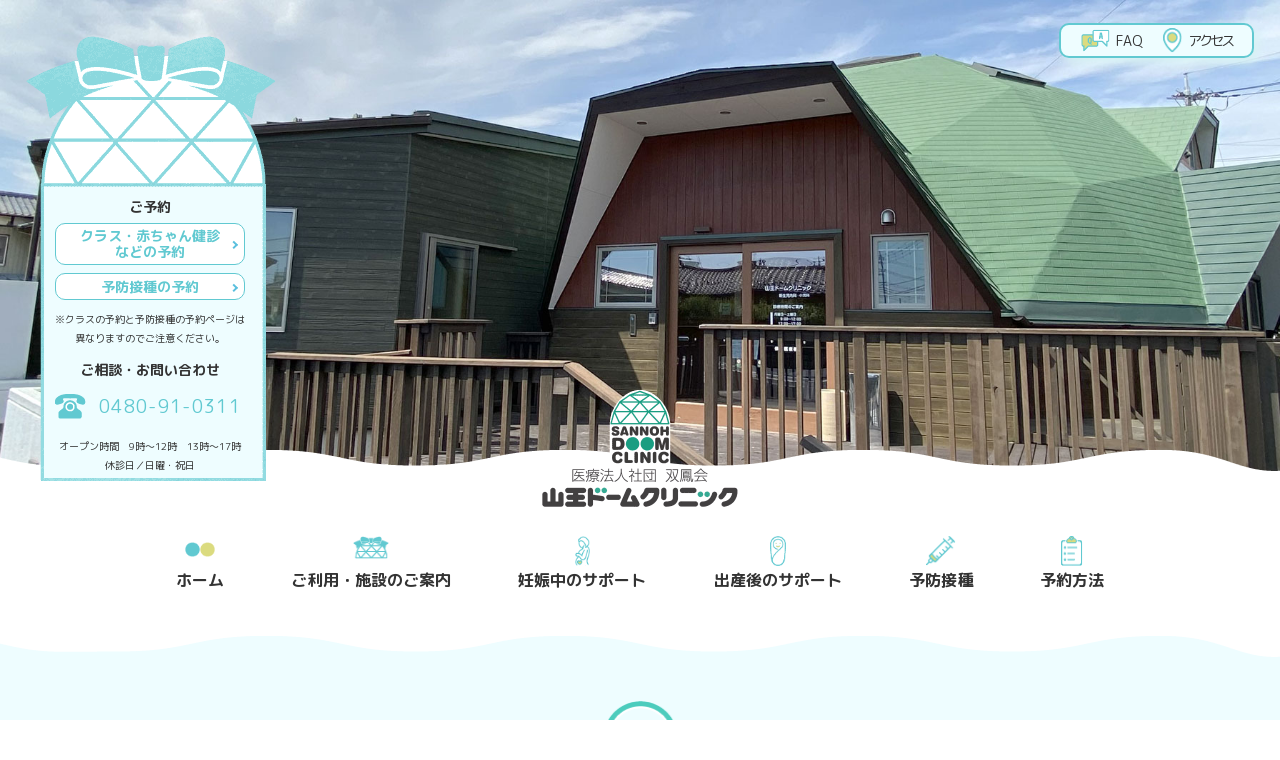

--- FILE ---
content_type: text/html; charset=UTF-8
request_url: https://sannoh.or.jp/dome/index.php
body_size: 4966
content:
<!DOCTYPE html>
<html lang="ja">

<head>
	<meta charset="UTF-8">
<meta name="viewport" content="width=device-width, initial-scale=1.0">
<meta http-equiv="X-UA-Compatible" content="ie=edge">
<title>山王ドームクリニック</title>
<meta name="description" content="山王クリニックの交差点向かいドーム型の建物で、「妊産婦さんとご家族をサポートする施設」です。院長は小児科の医師で、赤ちゃんの出産時から入院中の診察、健診、予防接種を継続して診察させていただきます。">
<meta property="og:title" content="山王ドームクリニック">
<meta property="og:description" content="山王クリニックの交差点向かいドーム型の建物で、「妊産婦さんとご家族をサポートする施設」です。院長は小児科の医師で、赤ちゃんの出産時から入院中の診察、健診、予防接種を継続して診察させていただきます。">
<meta property="og:type" content="website">
<meta property="og:site_name" content="医療法人双鳳会・山王ドームクリニック">
<meta property="og:image" content="https://www.sannoh.or.jp/dome/images/ogp.jpg">
<meta name="twitter:card" content="summary_large_image">
<link rel="shortcut icon" href="/dome/images/favicon.ico">

<link rel="stylesheet" href="/dome/css/common.css?20221115">
<link href="https://fonts.googleapis.com/css2?family=M+PLUS+Rounded+1c:wght@400;500;700&display=swap" rel="stylesheet">
<!-- <link href="https://fonts.googleapis.com/css?family=Noto+Sans+JP&display=swap" rel="stylesheet"> -->

<!-- Global site tag (gtag.js) - Google Analytics -->
<script async src="https://www.googletagmanager.com/gtag/js?id=UA-1025903-21"></script>
<script>
  window.dataLayer = window.dataLayer || [];
  function gtag(){dataLayer.push(arguments);}
  gtag('js', new Date());

  gtag('config', 'UA-1025903-21');
</script>
</head>


<body class="dome-home">
	<div class="d-container">
		<div class="d-header header-wrap">
			<header id="header" class="header">

				<div class="header-logo">
					<a href="/dome/index.php"><img src="/dome/images/logo_head.png" width="262" height="74" alt="山王ドームクリニック"></a>
				</div>

				<div class="hamburger-btn">
					<div id="hamburger" class="hamburger-line">
						<span></span>
						<span></span>
						<span>MENU</span>
					</div>
				</div>


				<nav class="nav u-nav">
					<ul>
						<li><a href="about.php#about-03">FAQ</a></li>
						<li><a href="access.php">アクセス</a></li>
					</ul>
				</nav>

				<div class="sp">
					<nav id="g-nav" class="nav g-nav">
						<ul>
							<li class="g-nav_home"><a href="/dome/index.php"><span>ホーム</span></a></li>
							<li class="g-nav_about"><a href="/dome/about.php"><span>ご利用・</span><span>施設のご案内</span></a></li>
							<li class="g-nav_pregnant"><a href="/dome/pregnant.php"><span>妊娠中の</span><span>サポート</span></a></li>
							<li class="g-nav_birth"><a href="/dome/birth.php"><span>出産後の</span><span>サポート</span></a></li>
							<li class="g-nav_vaccination"><a href="/dome/vaccination.php"><span>予防接種</span></a></li>
							<li class="g-nav_reservation"><a href="/dome/reservation.php">予約方法</a></li>
							<li class="g-nav_faq"><a href="/dome/about.php#about-03"><span>FAQ</span></a></li>
							<li class="g-nav_access"><a href="/dome/access.php"><span>アクセス</span></a></li>
							<li class="g-nav_policy"><a href="/dome/policy.php"><span>プライバシー</span><span>ポリシー</span></a></li>
							<li class="g-nav_sc"><a href="/" target="_blank">山王クリニック</a></li>
						</ul>
					</nav>
				</div>

			</header>
		</div>
		<div class="d-main-footer">
			<h1 id="main-logo" class="main-logo">
				<span class="logo-group">
					<img src="images/logo_secondary.png" width="196" height="117" alt="医療法人社団双鳳会山王ドームクリニック">
				</span>
			</h1>

			<div class="wave wave__header"><img src="images/wave_w.png" width="568" height="25" alt="*"></div>
			<div class="wavex2 wavex2__header"><img src="images/wave_w@2x.png" width="1136" height="50" alt="*"></div>

			<div class="info-panel">
				<div class="img-dome">

				</div>
				<section class="section">
					<h4 class="h4 info-panel__title">ご予約</h4>
					<p class="btn btn-large"><a href="https://yoyaku.atlink.jp/sannoh/" class="link" target="_blank">クラス・赤ちゃん健診<br>などの予約</a></p>
					<p class="btn btn-large"><a href="https://yoyaku.atlink.jp/sannoh-dome/" class="link" target="_blank">予防接種の予約</a></p>
					<p class="comment"><small>※クラスの予約と予防接種の予約ページは<br>異なりますのでご注意ください。</small></p>
				</section>
				<section class="section">
					<h4 class="h4 info-panel__title">ご相談・お問い合わせ</h4>
					<p class="tel tel-link">0480-91-0311</p>
					<p class="comment"><small>オープン時間　9時～12時　13時～17時<br>休診日／日曜・祝日</small></p>
				</section>
			</div>

			<div class="pc">

				<nav id="g-nav" class="nav g-nav">
					<ul>
						<li><a href="index.php">ホーム</a></li>
						<li><a href="about.php">ご利用・施設のご案内</a></li>
						<li><a href="pregnant.php">妊娠中のサポート</a></li>
						<li><a href="birth.php">出産後のサポート</a></li>
						<li><a href="vaccination.php">予防接種</a></li>
						<li><a href="reservation.php">予約方法</a></li>
					</ul>
				</nav>
			</div>

			<!-- main contents -->
			<main class="main">
				<div class="wave"><img src="images/wave_b.png" width="568" height="25" alt="*"></div>
				<div class="wavex2"><img src="images/wave_b@2x.png" width="1136" height="50" alt="*"></div>
				<section class="section main-section section-news">
					<h2 class="h2 first-title">News Topics</h2>
					<section class="news">
						<ol class="ol news-list">
							
							 														<li>
								<article>
									<time datetime="2026-01-10" class="time">2026/01/10</time>
									<h4 class="h4 news-title"><a href="https://www.sannoh.or.jp/news/dome/1145.php">おたふく風邪ワクチン予約中止のお知らせ</a></h4>
								</article>
							</li>
														<li>
								<article>
									<time datetime="2025-12-11" class="time">2025/12/11</time>
									<h4 class="h4 news-title"><a href="https://www.sannoh.or.jp/news/dome/1218.php">年末年始の休診のお知らせ</a></h4>
								</article>
							</li>
														<li>
								<article>
									<time datetime="2025-11-01" class="time">2025/11/01</time>
									<h4 class="h4 news-title"><a href="https://www.sannoh.or.jp/news/dome/1170.php">四種混合ワクチン追加接種について</a></h4>
								</article>
							</li>
														<li>
								<article>
									<time datetime="2025-08-20" class="time">2025/08/20</time>
									<h4 class="h4 news-title"><a href="https://www.sannoh.or.jp/news/dome/868.php">付添いについて</a></h4>
								</article>
							</li>
														<li>
								<article>
									<time datetime="2025-08-15" class="time">2025/08/15</time>
									<h4 class="h4 news-title"><a href="https://www.sannoh.or.jp/news/dome/1126.php">マスク着用のお願い</a></h4>
								</article>
							</li>
							 
						</ol>

						<div class="link-group">
							<p class="link-note">※当院の感染症対策に基づき、ホームページの掲載内容が変更になることがありますのでご了承ください。</p>
							<p class="btn btn-large"><a href="/news/cat/dome" class="link">News Topics 一覧</a></p>
						</div>
					</section>
				</section>
				<div class="wave"><img src="images/wave_w.png" width="568" height="25" alt="*"></div>
				<div class="wavex2"><img src="images/wave_w@2x.png" width="1136" height="50" alt="*"></div>
				<section class="main-section section-about">
					<div class="inner">
						<img src="images/icon_trees_01.png" width="84" height="99" alt="*" class="img-illust img-01">
						<img src="images/icon_birds_01.png" width="88" height="58" alt="*" class="img-illust img-02">
						<h2 class="h2 first-title">山王ドームクリニックのご案内</h2>
						<div class="section-text mb40">
							<p>当院は妊娠から育児までの母子のサポート施設で、経験豊かな、小児科医師・助産師・看護師・栄養士がチームとなって継続したケアを行っています。</p>
							<p>出産準備クラスの開催や、授乳・育児・乳房トラブルなどの相談をはじめ、感染症のお子さんと一緒にならない空間で、赤ちゃん健診や予防接種を行っています。</p>
							<div class="btn btn-large"><a href="about.php" class="link">詳しく見る</a></div>
							<div class="btn btn-large"><a href="vaccination.php" class="link">予防接種のご案内</a></div>
								<div class="btn btn-large"><a href="mynumber.php" class="link">マイナンバーカードの保険証利用について</a></div>
						</div>
						<div class="inner-narrow">
							<h2 class="h2 second-title">オープン時間</h2>
							<div class="panel">
								<img src="images/icon_bee.png" width="46" height="37" alt="*" class="img-illust img-10">
								<table class="table open-table">
									<thead>
										<tr>
											<th scope="col">オープン時間</th>
											<th scope="col">月</th>
											<th scope="col">火</th>
											<th scope="col">水</th>
											<th scope="col">木</th>
											<th scope="col">金</th>
											<th scope="col">土</th>
											<th scope="col">日祝</th>
										</tr>
									</thead>
									<tbody>
										<tr>
											<th scope="row">09:00 - 12:00</th>
											<td>●</td>
											<td>●</td>
											<td>●</td>
											<td>●</td>
											<td>●</td>
											<td>●</td>
											<td>休</td>
										</tr>
										<tr>
											<th scope="row">13:00 - 17:00</th>
											<td>●</td>
											<td>●</td>
											<td>●</td>
											<td>●</td>
											<td>●</td>
											<td>●</td>
											<td>休</td>
										</tr>
									</tbody>
								</table>
								<p class="align-r">来院でのご相談は電話でご予約ください。</p>
							</div>
						</div>
					</div>
				</section>
				<div class="wave"><img src="images/wave_b.png" width="568" height="25" alt="*"></div>
				<div class="wavex2"><img src="images/wave_b@2x.png" width="1136" height="50" alt="*"></div>
				<section class="main-section section-pregnant">
					<div class="inner">
						<img src="images/icon_flowers_01.png" width="76" height="98" alt="*" class="img-illust img-03">
						<img src="images/icon_tree_01.png" width="56" height="118" alt="*" class="img-illust img-04">

						<h2 class="h2 first-title">妊娠中のサポート<br><span>～出産準備クラス～</span></h2>
						<ul class="pregnant-list">
							<li><a href="pregnant.php#pregnant-class">妊娠クラス</a></li>
							<li><a href="pregnant.php#birth-class">出産クラス</a></li>
							<li><a href="pregnant.php#childcare-class">育児クラス</a></li>
							<!-- <li><a href="pregnant.php#breastfeeding-class">授乳クラス</a></li>
							<li><a href="pregnant.php#vaccination">予防接種クラス</a></li> -->
						</ul>

						<div class="link-group">
							<p class="link-note">お産を迎える心の準備を一緒にしていきましょう</p>
							<p class="btn btn-large"><a href="pregnant.php" class="link">詳しく見る</a></p>
						</div>
					</div>
				</section>
				<div class="wave"><img src="images/wave_w.png" width="568" height="25" alt="*"></div>
				<div class="wavex2"><img src="images/wave_w@2x.png" width="1136" height="50" alt="*"></div>
				<section class="main-section section-birth">
					<div class="inner">
						<img src="images/icon_tree_02.png" width="96" height="128" alt="*" class="img-illust img-05">
						<img src="images/icon_rabbit.png" width="100" height="126" alt="*" class="img-illust img-06">
						<h2 class="h2 first-title">出産後のサポート</h2>
						<ul class="birth-list">
							<li>
								<a href="birth.php#screening"><img src="images/icon_birth_02.png" alt="聴診器" width="152" height="152"></a>
								<h3 class="h3 birth-title">赤ちゃん健診</h3>
								<ul class="birth-sublist">
									<li>2週間健診</li>
									<li>1か月健診</li>
								</ul>
							</li>
							<li>
								<a href="birth.php#consult"><img src="images/icon_birth_03.png" width="153" height="152" alt="赤ちゃんとお母さん"></a>
								<h3 class="h3 birth-title">電話・来院相談</h3>
								<ul class="birth-sublist">
									<li>授乳相談</li>
									<li>育児相談</li>
									<li>おっぱいケア</li>
								</ul>
							</li>
							<li>
								<a href="birth.php#dome"><img src="images/icon_birth_04.png" alt="哺乳瓶" width="152" height="152"></a>
								<h3 class="h3 birth-title">ドーム広場</h3>
								<ul class="birth-sublist">
									<li>お子さんの計測</li>
									<li>育児相談</li>
									<li>離乳食相談</li>
									<li>お友達とのおしゃべり</li>
								</ul>
							</li>
						</ul>
						<div class="link-group">
							<p class="link-note">出産後のお母さんと赤ちゃんをサポートしています</p>
							<p class="btn btn-large"><a href="birth.php" class="link">詳しく見る</a></p>
						</div>
					</div>
				</section>
				<div class="wave"><img src="images/wave_b.png" width="568" height="25" alt="*"></div>
				<div class="wavex2"><img src="images/wave_b@2x.png" width="1136" height="50" alt="*"></div>
				<section class="main-section section-access">
					<img src="images/icon_owl.png" width="44" height="60" alt="*" class="img-illust img-09">
					<h2 class="h2 first-title">アクセス</h2>
					<div class="google-map">
						<iframe src="https://www.google.com/maps/embed?pb=!1m18!1m12!1m3!1d3226.844803184604!2d139.66823281526823!3d36.024083080115766!2m3!1f0!2f0!3f0!3m2!1i1024!2i768!4f13.1!3m3!1m2!1s0x6018c86d49f390e3%3A0xc24de6c40a62c4a9!2z44CSMzQ5LTAyMTQg5Z-8546J55yM55m95bKh5biC5a-65aGa77yZ77yX4oiS77yS!5e0!3m2!1sja!2sjp!4v1573394542069!5m2!1sja!2sjp" width="1000" height="600" frameborder="0" style="border:0;" allowfullscreen=""></iframe>
					</div>

					<div class="btn btn-large"><a href="access.php" class="link">詳しいアクセスはこちら</a></div>
					<address>
						<p>〒349-0214　埼玉県白岡市寺塚97-2</p>
						<p>TEL　0480-91-0311</p>
					</address>
					<p class="btn btn_sannoh"><a href="/" class="link" target="_blank">山王クリニックはこちら</a></p>
				</section>
				<!-- <div class="wave"><img src="images/wave_b.png" width="568" height="25" alt="*"></div>
				<div class="wavex2"><img src="images/wave_b@2x.png" width="1136" height="50" alt="*"></div> -->
			</main>

			  <footer class="footer">
		<div class="footer-nav">
			<ul class="footer-nav__inner">
				<li><a href="/dome/">ホーム</a></li>
				<li><a href="/dome/about.php">ご利用・施設のご案内</a></li>
				<li><a href="/dome/pregnant.php">妊娠中のサポート</a></li>
				<li><a href="/dome/birth.php">出産後のサポート</a></li>
				<li><a href="/dome/vaccination.php">予防接種</a></li>
				<li><a href="/dome/reservation.php">予約方法</a></li>
				<li><a href="/dome/about.php#about-03">FAQ</a></li>
				<li><a href="/dome/access.php">アクセス</a></li>
				<li><a href="/dome/news/index.php">お知らせ</a></li>
				<li><a href="/dome/policy.php">プライバシーポリシー</a></li>
				<!-- <li><a href="/" target="_blank">山王クリニック</a></li> -->
			</ul>
		</div>
		<div class="link-banner">
			<a href="/dome/"><img src="/dome/images/logo.png" width="262" height="74" alt="医療法人社団双鳳会　山王ドームクリニック"></a>
		</div>
		<div class="inner">
			<p class="copyright">
				@2019 SANNOH DOME CLINIC
			</p>
			<img src="/dome/images/icon_birds_03.png" width="96" height="36" alt="*" class="img-illust img-12">
			<img src="/dome/images/icon_trees_04.png" width="88" height="76" alt="*" class="img-illust img-13">
			<img src="/dome/images/icon_trees_05.png" width="88" height="76" alt="*" class="img-illust img-14">
		</div>
	</footer>
	<script src="https://code.jquery.com/jquery-3.4.1.min.js" integrity="sha256-CSXorXvZcTkaix6Yvo6HppcZGetbYMGWSFlBw8HfCJo=" crossorigin="anonymous"></script>
	<script src="/dome/js/jquery.bgswitcher.js"></script>
	<script src="/dome/js/script.js?20221111"></script>		</div>
		<div class="d-sp-quick-btn">
			<ul>
				<li><a href="/dome/" class="quick-home">HOME</a></li>
				<li><a href="tel:0480910311" class="quick-tel">電話</a></li>
				<li><a href="https://yoyaku.atlink.jp/sannoh/" class="quick-class" target="_blank"><span><small>クラス・健診</small><br>予約</span></a></li>
				<li><a href="https://yoyaku.atlink.jp/sannoh-dome/" class="quick-vac" target="_blank"><span><small>予防接種</small><br>予約</span></a></li>
			</ul>
		</div>
	</div>





</body>
</html>


--- FILE ---
content_type: text/css
request_url: https://sannoh.or.jp/dome/css/common.css?20221115
body_size: 12564
content:
@charset "UTF-8";
/* --------------------
	partials
-------------------- */
/*!
 * ress.css • v2.0.4
 * MIT License
 * github.com/filipelinhares/ress
 */
/* # =================================================================
   # Global selectors
   # ================================================================= */
html {
  -webkit-text-size-adjust: 100%; /* Prevent adjustments of font size after orientation changes in iOS */
  -moz-tab-size: 4;
  box-sizing: border-box;
  word-break: normal;
  tab-size: 4;
}
*,
::before,
::after {
  box-sizing: inherit;
  background-repeat: no-repeat; /* Set `background-repeat: no-repeat` to all elements and pseudo elements */
}
::before,
::after {
  text-decoration: inherit; /* Inherit text-decoration and vertical align to ::before and ::after pseudo elements */
  vertical-align: inherit;
}
* {
  margin: 0;
  padding: 0; /* Reset `padding` and `margin` of all elements */
}
/* # =================================================================
   # General elements
   # ================================================================= */
hr {
  height: 0; /* Add the correct box sizing in Firefox */
  overflow: visible; /* Show the overflow in Edge and IE */
}
details,
main {
  display: block; /* Render the `main` element consistently in IE. */
}
summary {
  display: list-item; /* Add the correct display in all browsers */
}
small {
  font-size: 80%; /* Set font-size to 80% in `small` elements */
}
[hidden] {
  display: none; /* Add the correct display in IE */
}
abbr[title] {
  border-bottom: none; /* Remove the bottom border in Chrome 57 */
  /* Add the correct text decoration in Chrome, Edge, IE, Opera, and Safari */
  text-decoration: underline;
  text-decoration: underline dotted;
}
a {
  background-color: transparent; /* Remove the gray background on active links in IE 10 */
}
a:active,
a:hover {
  outline-width: 0; /* Remove the outline when hovering in all browsers */
}
code,
kbd,
pre,
samp {
  font-family: monospace, monospace; /* Specify the font family of code elements */
}
pre {
  font-size: 1em; /* Correct the odd `em` font sizing in all browsers */
}
b,
strong {
  font-weight: bolder; /* Add the correct font weight in Chrome, Edge, and Safari */
}
/* https://gist.github.com/unruthless/413930 */
sub,
sup {
  position: relative;
  font-size: 75%;
  line-height: 0;
  vertical-align: baseline;
}
sub {
  bottom: -0.25em;
}
sup {
  top: -0.5em;
}
/* # =================================================================
   # Forms
   # ================================================================= */
input {
  border-radius: 0;
}
/* Replace pointer cursor in disabled elements */
[disabled] {
  cursor: default;
}
[type="number"]::-webkit-inner-spin-button,
[type="number"]::-webkit-outer-spin-button {
  height: auto; /* Correct the cursor style of increment and decrement buttons in Chrome */
}
[type="search"] {
  -webkit-appearance: textfield; /* Correct the odd appearance in Chrome and Safari */
  outline-offset: -2px; /* Correct the outline style in Safari */
}
[type="search"]::-webkit-search-decoration {
  -webkit-appearance: none; /* Remove the inner padding in Chrome and Safari on macOS */
}
textarea {
  overflow: auto; /* Internet Explorer 11+ */
  resize: vertical; /* Specify textarea resizability */
}
button,
input,
optgroup,
select,
textarea {
  font: inherit; /* Specify font inheritance of form elements */
}
optgroup {
  font-weight: bold; /* Restore the font weight unset by the previous rule */
}
button {
  overflow: visible; /* Address `overflow` set to `hidden` in IE 8/9/10/11 */
}
button,
select {
  text-transform: none; /* Firefox 40+, Internet Explorer 11- */
}
/* Apply cursor pointer to button elements */
button,
[type="button"],
[type="reset"],
[type="submit"],
[role="button"] {
  color: inherit;
  cursor: pointer;
}
/* Remove inner padding and border in Firefox 4+ */
button::-moz-focus-inner,
[type="button"]::-moz-focus-inner,
[type="reset"]::-moz-focus-inner,
[type="submit"]::-moz-focus-inner {
  padding: 0;
  border-style: none;
}
/* Replace focus style removed in the border reset above */
button:-moz-focusring,
[type="button"]::-moz-focus-inner,
[type="reset"]::-moz-focus-inner,
[type="submit"]::-moz-focus-inner {
  outline: 1px dotted ButtonText;
}
button,
html [type="button"], /* Prevent a WebKit bug where (2) destroys native `audio` and `video`controls in Android 4 */
[type="reset"],
[type="submit"] {
  -webkit-appearance: button; /* Correct the inability to style clickable types in iOS */
}
/* Remove the default button styling in all browsers */
button,
input,
select,
textarea {
  border-style: none;
  background-color: transparent;
}
/* Style select like a standard input */
select {
  -moz-appearance: none; /* Firefox 36+ */
  -webkit-appearance: none; /* Chrome 41+ */
}
select::-ms-expand {
  display: none; /* Internet Explorer 11+ */
}
select::-ms-value {
  color: currentColor; /* Internet Explorer 11+ */
}
legend {
  display: table; /* Correct the text wrapping in Edge and IE */
  max-width: 100%; /* Correct the text wrapping in Edge and IE */
  max-width: 100%; /* Correct the text wrapping in Edge 18- and IE */
  border: 0; /* Correct `color` not being inherited in IE 8/9/10/11 */
  color: inherit; /* Correct the color inheritance from `fieldset` elements in IE */
  white-space: normal; /* Correct the text wrapping in Edge and IE */
}
::-webkit-file-upload-button {
  /* Correct the inability to style clickable types in iOS and Safari */
  -webkit-appearance: button;
  color: inherit;
  font: inherit; /* Change font properties to `inherit` in Chrome and Safari */
}
/* # =================================================================
   # Specify media element style
   # ================================================================= */
img {
  border-style: none; /* Remove border when inside `a` element in IE 8/9/10 */
}
/* Add the correct vertical alignment in Chrome, Firefox, and Opera */
progress {
  vertical-align: baseline;
}
svg:not([fill]) {
  fill: currentColor;
}
/* # =================================================================
   # Accessibility
   # ================================================================= */
/* Hide content from screens but not screenreaders */
@media screen {
  [hidden~="screen"] {
    display: inherit;
  }
  [hidden~="screen"]:not(:active):not(:focus):not(:target) {
    clip: rect(0 0 0 0) !important;
    position: absolute !important;
  }
}
/* Specify the progress cursor of updating elements */
[aria-busy="true"] {
  cursor: progress;
}
/* Specify the pointer cursor of trigger elements */
[aria-controls] {
  cursor: pointer;
}
/* Specify the unstyled cursor of disabled, not-editable, or otherwise inoperable elements */
[aria-disabled] {
  cursor: default;
}
@font-face {
  src: local("YuGothic-Medium"), local("Yu Gothic Mediu    m"), local("YuGothic-Regul    r");
  font-family: "MyYuGothicM";
  font-weight: normal;
  /* Mediumがない場合 */
}
@font-face {
  src: local("YuGothic-Bold");
  font-family: "MyYuGothicM";
  font-weight: bold;
}
@font-face {
  src: local("YuMincho-Regular"), local("Yu Mincho Regul    ar"), local("YuMincho-Regul    r");
  font-family: "MyYuMinchoM";
  font-weight: normal;
  /* Mediumがない場合 */
}
@font-face {
  src: local("YuMincho-Demibold");
  font-family: "MyYuMinchoM";
  font-weight: bold;
}
/* @font-face {
  src: url("../fonts/dearjoe_6-webfont.woff2") format("woff2"), url("../fonts/dearjoe_6-webfont.woff") format("woff"), url("../fonts/dearjoe_6-webfont.ttf") format("truetype");
  font-family: 'joe';
} */
/*
    media queries
-------------------- */
/*
    font-size
-------------------- */
/*
    clearfix
-------------------- */
/*
    text-indent
-------------------- */
/*
    link-style
-------------------- */
/*
    link-color
-------------------- */
/*
    fontawesome
-------------------- */
/*
    box-shadow
-------------------- */
/*
    gradient
-------------------- */
/*
    center
-------------------- */
/* --------------------
	COLORS
-------------------- */
/* --------------------
	ress(reset.css)
-------------------- */
/* --------------------
	css
-------------------- */
/* --------------------
    BASE STYLES
-------------------- */
body {
  width: 100%;
  color: #333;
  /* font-family: Verdana, MyYuGothicM, YuGothic, -apple-system, BlinkMacSystemFont, "Noto Sans JP", "Hiragino Kaku Gothic ProN", Meiryo, sans-serif; */
  font-family: 'M PLUS Rounded 1c', sans-serif;
  font-size: 14px;
  font-size: 0.875rem;
  line-height: 1.5;
}
@media screen and (min-width: 768px) {
  body {
    font-size: 16px;
    font-size: 1rem;
  }
}
hr {
  display: block;
  height: 1px;
  margin: 1em 0;
  padding: 0;
  border: 0;
  border-top: 1px solid #333;
}
audio,
canvas,
iframe,
img,
svg,
video {
  vertical-align: middle;
}
fieldset {
  margin: 0;
  padding: 0;
  border: 0;
}
textarea {
  resize: vertical;
}
ruby rt {
  font-size: 65%;
}
::selection {
  background: #b3d4fc;
  text-shadow: none;
}
/* --------------------
    COMMON
-------------------- */
.h2 {
  font-size: 18px;
  font-size: 1.125rem;
}
@media screen and (min-width: 980px) {
  .h2 {
    font-size: 24px;
    font-size: 1.5rem;
  }
}
.h3 {
  font-size: 16px;
  font-size: 1rem;
}
@media screen and (min-width: 980px) {
  .h3 {
    font-size: 18px;
    font-size: 1.125rem;
  }
}
a {
  color: #333;
  text-decoration: none;
  transition: .5s ease-in-out;
}
a:hover, a:active, a:focus {
  color: #b0e4e8;
}
.ul {
  margin: 0 0 1em;
}
.ul li {
  padding: 0 0 0 1em;
  list-style: none;
  text-indent: -1em;
}
.ul li::before {
  content: "・";
}
.dl {
  margin: 0 0 1em;
}
.dl dt {
  font-weight: bold;
}
.dl dd {
  margin: 0 0 1em;
}
.dl a {
  color: #61c9d1;
  text-decoration: underline;
}
.link {
  color: #61c9d1;
}
.link-u {
  color: #61c9d1;
  text-decoration: underline;
}
.link-banner {
  max-width: 1000px;
  margin: 2em auto 1em;
  padding: 0 1%;
  text-align: center;
}
@media screen and (min-width: 768px) {
  /* .link-banner {
    text-align: right;
  } */
}
.tel {
  padding: 1em 0 1em 40px;
  background: url(../images/icon_tel.png) 0 center no-repeat;
  color: #61c9d1;
  font-size: 18px;
  font-size: 1.125rem;
  letter-spacing: 0.075em;
}
.tel a {
  color: inherit;
  font-size: inherit;
}
.attention {
  color: #cc0000;
}
.btn {
  display: block;
  position: relative;
  max-width: 250px;
  margin: 0.5em auto;
  text-align: center;
}
.btn a {
  display: block;
  position: relative;
  padding: 0.3em 1em;
  border: 1px solid #61c9d1;
  border-radius: 10px;
  background: #fff;
  font-size: 14px;
  font-size: 0.875rem;
  font-weight: bold;
  transition: 0.5s;
}
.btn a::before {
  position: absolute;
  top: 50%;
  right: 5px;
  width: 6px;
  height: 6px;
  transform: rotate(45deg) translate(-50%, 0);
  border: 0px;
  border-top: solid 2px #5bc0de;
  border-right: solid 2px #5bc0de;
  content: '';
}
.btn a:hover, .btn a:active, .btn a:focus {
  background-color: #eefdff;
}
@media screen and (min-width: 980px) {
  .btn {
    margin: 1em auto;
  }
}
.btn_blue a {
  background: #61c9d1;
  color: #fff;
  font-weight: normal;
}
.btn_blue a::before {
  border-color: #fff;
}
.btn_blue a:hover, .btn_blue a:active, .btn_blue a:focus {
  color: #61c9d1;
}
.btn_sannoh a {
  background-color: #f9ecf2;
  border: 1px solid #f4d0e0;
  /* background: #f4d0e0;
  border: 1px solid #f4d0e0; */
  color: #b0155b;
  font-weight: normal;
  padding: 0.5em 2em;
}
.btn_sannoh a::before {
  border-color: #b0155b;
}
.btn_sannoh a:hover, .btn_sannoh a:active, .btn_sannoh a:focus {
  /* background-color: #f9ecf2;
  border: 1px solid #f4d0e0; */  
  background: #f4d0e0;
  border: 1px solid #f4d0e0;
  color: #b0155b;
}
.btn-area {
  display: flex;
  flex-wrap: wrap;
  justify-content: center;
  margin: 2em 0;
}
@media screen and (min-width: 768px) {
  .btn-area {
    flex-wrap: nowrap;
  }
}
.btn-area .btn {
  margin: 0 1em 1em;
}
.img-center {
  display: block;
  margin: 0 auto 2em;
}
.img-right {
  width: 30%;
  height: auto;
  margin-bottom: 0.5em;
  margin-left: 5%;
  float: right;
}
.img-illust {
  z-index: 9999;
  position: absolute;
  height: auto;
}
.img-01 {
  bottom: -86px;
  left: 2%;
  width: 62px;
}
@media screen and (min-width: 768px) {
  .img-01 {
    left: 5%;
  }
}
@media screen and (min-width: 980px) {
  .img-01 {
    left: 0;
    width: auto;
  }
}
@media screen and (min-width: 1200px) {
  .img-01 {
    left: -20px;
  }
}
.img-02 {
  top: 10px;
  right: 2%;
  width: 62px;
}
@media screen and (min-width: 768px) {
  .img-02 {
    right: 5%;
  }
}
@media screen and (min-width: 980px) {
  .img-02 {
    top: 70px;
    right: 0;
    width: auto;
  }
}
@media screen and (min-width: 1200px) {
  .img-02 {
    right: -30px;
  }
}
.img-03 {
  top: 100px;
  right: 2%;
  width: 48px;
}
@media screen and (min-width: 768px) {
  .img-03 {
    top: 130px;
    right: 10%;
  }
}
@media screen and (min-width: 980px) {
  .img-03 {
    top: 100px;
    right: 0;
    width: auto;
  }
}
@media screen and (min-width: 1200px) {
  .img-03 {
    top: 150px;
    right: -60px;
  }
}
.img-04 {
  bottom: -50px;
  left: 2%;
  width: 32px;
}
@media screen and (min-width: 768px) {
  .img-04 {
    bottom: 0;
    left: 10%;
  }
}
@media screen and (min-width: 980px) {
  .img-04 {
    bottom: 0;
    left: 0;
    width: auto;
  }
}
@media screen and (min-width: 1200px) {
  .img-04 {
    bottom: 100px;
    left: -70px;
  }
}
.img-05 {
  bottom: 0;
  left: 2%;
  width: 48px;
}
@media screen and (min-width: 768px) {
  .img-05 {
    left: 5%;
  }
}
@media screen and (min-width: 980px) {
  .img-05 {
    left: 0;
    width: auto;
  }
}
@media screen and (min-width: 1200px) {
  .img-05 {
    left: -100px;
  }
}
.img-06 {
  top: 50px;
  right: 2%;
  width: 48px;
}
@media screen and (min-width: 768px) {
  .img-06 {
    right: 5%;
  }
}
@media screen and (min-width: 980px) {
  .img-06 {
    right: 0;
    width: auto;
  }
}
@media screen and (min-width: 1200px) {
  .img-06 {
    right: -70px;
  }
}
.img-07 {
  right: 2%;
  bottom: -10px;
  width: 42px;
}
@media screen and (min-width: 768px) {
  .img-07 {
    top: 73px;
    right: 5%;
    bottom: auto;
  }
}
@media screen and (min-width: 980px) {
  .img-07 {
    top: auto;
    right: 0;
    bottom: 0;
    width: auto;
  }
}
@media screen and (min-width: 1200px) {
  .img-07 {
    right: -120px;
  }
}
.panel {
  position: relative;
}
.img-08 {
  top: -30px;
  left: 0;
  width: 62px;
}
@media screen and (min-width: 768px) {
  .img-08 {
    left: 5%;
  }
}
@media screen and (min-width: 980px) {
  .img-08 {
    top: -40px;
    width: auto;
  }
}
.google-map {
  position: relative;
}
.img-09 {
  top: 100px;
  left: 2%;
  width: 32px;
}
@media screen and (min-width: 768px) {
  .img-09 {
    left: 5%;
  }
}
@media screen and (min-width: 980px) {
  .img-09 {
    width: auto;
  }
}
.img-10 {
  top: -20px;
  left: 2%;
  width: 32px;
}
@media screen and (min-width: 768px) {
  .img-10 {
    left: 0;
  }
}
@media screen and (min-width: 980px) {
  .img-10 {
    left: 0;
    width: auto;
  }
}
@media screen and (min-width: 1200px) {
  .img-10 {
    left: -20px;
  }
}
.img-11 {
  right: 0;
  bottom: -20px;
  width: 42px;
}
@media screen and (min-width: 768px) {
  .img-11 {
    right: 0;
    width: 43px;
  }
}
.img-12 {
  bottom: 10px;
  left: 2%;
  width: 48px;
}
@media screen and (min-width: 768px) {
  .img-12 {
    top: 0;
    bottom: auto;
    left: 5%;
  }
}
@media screen and (min-width: 980px) {
  .img-12 {
    left: 0;
    width: auto;
  }
}
.img-13 {
  right: 2%;
  bottom: 10px;
  width: 48px;
}
@media screen and (min-width: 768px) {
  .img-13 {
    right: 5%;
  }
}
@media screen and (min-width: 980px) {
  .img-13 {
    right: 0;
    bottom: 0;
    width: auto;
  }
}
@media screen and (min-width: 1200px) {
  .img-13 {
    right: -130px;
    bottom: 0;
  }
}
.img-14 {
  display: none;
  top: 0;
  left: 20%;
  width: 48px;
}
@media screen and (min-width: 768px) {
  .img-14 {
    display: block;
  }
}
@media screen and (min-width: 980px) {
  .img-14 {
    top: 0;
    left: 200px;
    width: auto;
  }
}
@media screen and (min-width: 980px) {
  .subpage .img-01 {
    bottom: -100px;
  }
}
@media screen and (min-width: 1200px) {
  .subpage .img-01 {
    left: -80px;
  }
}
.subpage .img-02 {
  top: -30px;
}
@media screen and (min-width: 768px) {
  .subpage .img-02 {
    top: 30px;
  }
}
@media screen and (min-width: 1200px) {
  .subpage .img-02 {
    right: -50px;
  }
}
.subpage .img-03 {
  top: 50px;
}
@media screen and (min-width: 768px) {
  .subpage .img-03 {
    top: 0;
    right: -2%;
  }
}
@media screen and (min-width: 980px) {
  .subpage .img-03 {
    top: 50px;
    right: -100px;
  }
}
.subpage .img-04 {
  bottom: -80px;
}
@media screen and (min-width: 768px) {
  .subpage .img-04 {
    left: -2%;
  }
}
@media screen and (min-width: 980px) {
  .subpage .img-04 {
    top: auto;
    bottom: 0;
    left: -120px;
  }
}
.subpage .img-05 {
  bottom: -70px;
  left: 0;
}
@media screen and (min-width: 768px) {
  .subpage .img-05 {
    top: auto;
    bottom: -50;
  }
}
@media screen and (min-width: 980px) {
  .subpage .img-05 {
    top: auto;
    bottom: 50px;
    left: -120px;
  }
}
.subpage .img-06 {
  top: -20px;
  right: 0;
}
@media screen and (min-width: 768px) {
  .subpage .img-06 {
    top: 0;
    top: auto;
  }
}
@media screen and (min-width: 980px) {
  .subpage .img-06 {
    top: 50px;
    top: auto;
    right: 0;
  }
}
.subpage .img-07 {
  bottom: -70px;
}
@media screen and (min-width: 768px) {
  .subpage .img-07 {
    top: auto;
    bottom: -70px;
  }
}
.pc {
  display: none;
}
@media screen and (min-width: 768px) {
  .pc {
    display: block;
  }
}
.sp {
  display: block;
}
@media screen and (min-width: 768px) {
  .sp {
    display: none;
  }
}
/* --------------------
    HEADER
-------------------- */
.header-wrap {
  position: relative;
}
.header {
  z-index: 999999;
  position: fixed;
  width: 100%;
  height: 60px;
  padding: 5px 0;
  background: #fff;
}
@media screen and (min-width: 768px) {
  .header {
    position: static;
    width: auto;
    height: 0;
    padding: 0;
  }
}
@media screen and (min-width: 768px) {
  .subpage .header {
    height: auto;
  }
}
.header-logo img:nth-child(1) {
  width: auto;
  height: 46px;
  margin: 2px 0 2px 1%;
}
@media screen and (min-width: 768px) {
  .header-logo {
    display: none;
  }
}
.hamburger-btn {
  position: absolute;
  top: 5px;
  right: 5px;
  width: 50px;
  height: 50px;
  padding: 3px 10px;
  background: #61c9d1;
}
@media screen and (min-width: 768px) {
  .hamburger-btn {
    display: none;
  }
}
.hamburger-line {
  position: relative;
  width: 30px;
  height: 30px;
  transform: rotate(0deg);
  cursor: pointer;
  transition: .5s ease-in-out;
}
.hamburger-line span {
  display: block;
  position: absolute;
  left: 0;
  width: 100%;
  height: 3px;
  margin: 3px auto;
  transform: rotate(0deg);
  border-radius: 1px;
  background: #fff;
  opacity: 1;
  transition: .25s ease-in-out;
}
.hamburger-line span:nth-child(1) {
  top: 5px;
}
.hamburger-line span:nth-child(2) {
  top: 15px;
}
/* .hamburger-line span:nth-child(3) {
  top: 10px;
}
.hamburger-line span:nth-child(4) {
  top: 20px;
} */
.hamburger-line span:nth-child(3) {
  bottom: 0;
  left: 0;
  height: 0;
  margin: 0;
  color: #fff;
  font-size: 10px;
  font-size: 0.625rem;
  text-align: center;
}
/* .hamburger-line.open span:nth-child(1) {
  top: 18px;
  left: 50%;
  width: 0%;
} */
.hamburger-line.open span:nth-child(1) {
  top: 10px;
  transform: rotate(45deg);
}
.hamburger-line.open span:nth-child(2) {
  top: 10px;
  transform: rotate(-45deg);
}
/* .hamburger-line.open span:nth-child(4) {
  top: 18px;
  left: 50%;
  width: 0%;
} */
.main-logo {
  position: relative;
  width: 100%;
  /* height: calc(30vh - 60px); */
  height: 50vw;
  /* margin: 0 0 10vw; */
  background-color: #fff;
  background-size: cover;
}
.main-logo .logo-group {
  display: block;
  position: absolute;
  top: 32vw;
  left: 50%;
  width: 40vw;
  transform: translate(-50%, 0);
}
.dome-home .main-logo .logo-group {
  display: none;
}
.main-logo .logo-group a {
  display: inline-block;
}
.main-logo .logo-group img {
  display: block;
  max-width: 100%;
  height: auto;
  margin: 0 auto 5px;
}
@media screen and (min-width: 568px) {
  .main-logo .logo-group {
    top: 37vw;
  }
}
@media screen and (min-width: 768px) {
  .main-logo {
    margin: 0;
    padding: 0;
  }
  .main-logo .logo-group {
    top: 73%;
  }
  .dome-home .main-logo .logo-group {
    display: block;
    z-index: 2;
  }
}
@media screen and (min-width: 980px) {
  .main-logo {
    height: 500px;
    /* height: 450px; */
    margin-bottom: 0;
  }
  .main-logo .logo-group {
    top: 78%;
  }
}
.subpage .main-logo {
  display: none;
  height: auto;
  padding-top: 50px;
  background: none;
}
.subpage .main-logo .logo-group {
  margin: 0 auto;
  padding: 0;
}
@media screen and (min-width: 768px) {
  .subpage .main-logo {
    display: block;
    margin: 0 auto;
    padding-top: 30px;
    text-align: center;
  }
  .subpage .main-logo .logo-group {
    position: static;
    top: auto;
    left: auto;
    transform: translate(0, 0);
  }
}
.subpage .sub-title {
  display: flex;
  align-items: center;
  width: 100%;
  /* height: 30vh; */
  height: calc(30vh - 60px);
  background-color: #fff;
  background-image: url(../images/wave_w_top.png), url(../images/wave_w_upside@2x.png), url(../images/kv_02.jpg);
  background-position: center bottom, center 0, center center;
  background-repeat: no-repeat, no-repeat;
  background-size: 100%, 100%, cover;
  font-size: 20px;
  font-size: 1.25rem;
  text-align: center;
}
@media screen and (min-width: 768px) {
  .subpage .sub-title {
    background-position: center bottom -1px, center 0;
  }
}
.subpage .sub-title__about {
  background-image: url(../images/wave_w_top.png), url(../images/wave_w_upside@2x.png), url(../images/kv_about.jpg);
}
.subpage .sub-title__pregnant {
  background-image: url(../images/wave_w_top.png), url(../images/wave_w_upside@2x.png), url(../images/kv_pregnant.jpg);
}
.subpage .sub-title__birth {
  background-image: url(../images/wave_w_top.png), url(../images/wave_w_upside@2x.png), url(../images/kv_birth.jpg);
}
.subpage .sub-title__vaccination {
  background-image: url(../images/wave_w_top.png), url(../images/wave_w_upside@2x.png), url(../images/kv_vaccination.jpg);
}
.subpage .sub-title__reservation {
  background-image: url(../images/wave_w_top.png), url(../images/wave_w_upside@2x.png), url(../images/kv_reservation.jpg);
}
.subpage .sub-title__access {
  background-image: url(../images/wave_w_top.png), url(../images/wave_w_upside@2x.png), url(../images/kv_access_2022.jpg);
}
.subpage .sub-title__news {
  background-image: url(../images/wave_w_top.png), url(../images/wave_w_upside@2x.png), url(../images/kv_news.jpg);
}
.subpage .sub-title span {
  display: block;
  margin: 0 auto;
  padding: 5px;
  background: rgba(0, 0, 0, 0.3);
  color: #fff;
  line-height: 1;
}
@media (orientation: landscape) {
  .subpage .sub-title {
    height: 30vw;
  }
}
.info-panel {
  display: none;
}
@media screen and (min-width: 768px) {
  .info-panel {
    display: block;
    z-index: 9;
    position: absolute;
    top: 3vh;
    left: 2%;
    width: 249px;
    height: 298px;
    padding: 1em 5px;
    border: 2px solid #61c9d1;
    border-radius: 10px;
    background: #eefdff;
    line-height: 1.2;
    text-align: center;
  }
  .info-panel .h4 {
    font-size: 14px;
    font-size: 0.875rem;
  }
  .info-panel small {
    font-size: 10px;
    font-size: 0.625rem;
  }
  .info-panel .btn {
    max-width: 190px;
    margin: 0.5em auto;
    padding: 0;
  }
  .info-panel .section {
    margin: 0 0 1em;
  }
  .info-panel .tel {
    max-width: 190px;
    margin: 0 auto;
  }
}
@media screen and (min-width: 980px) {
  .info-panel {
    height: 445px;
    border: none;
    background-color: transparent;
    background-image: url(../images/bg_ribbon_dome.png), url(../images/bg_ribbon_dome_lower.png);
    background-position: center top, center 147px;
    background-repeat: no-repeat;
    top: 5vh;
  }
  .info-panel .img-dome {
    height: 147px;
  }
}
/* --------------------
    NAVIGATION
-------------------- */
.g-nav {
  display: none;
  z-index: 999999999;
  position: absolute;
  top: 60px;
  width: 100%;
  background: #eefdff;
}
.g-nav li {
  border-bottom: 1px solid #61c9d1;
}
.g-nav li a {
  display: block;
  padding: 16px 0 16px 70px;
  /* padding: 20px 0 20px 70px; */
  font-weight: bold;
}
.g-nav .g-nav_home a {
  background-image: url(../images/icon_home_s.png);
  background-position: 14px center;
  background-size: 30px auto;
}
.g-nav .g-nav_about a {
  background-image: url(../images/icon_dome_s.png);
  background-position: 11px center;
  background-size: 36px auto;
}
.g-nav .g-nav_pregnant a {
  background-image: url(../images/icon_pregnant_s.png);
  background-position: 19px center;
  background-size: auto 30px;
}
.g-nav .g-nav_birth a {
  background-image: url(../images/icon_baby_s.png);
  background-position: 20px center;
  background-size: auto 30px;
}
.g-nav .g-nav_vaccination a {
  background-image: url(../images/icon_vaccination_s.png);
  background-position: 15px center;
  background-size: auto 30px;
}
.g-nav .g-nav_reservation a {
  background-image: url(../images/icon_reservation_s.png);
  background-position: 18px center;
  background-size: auto 30px;
}
.g-nav .g-nav_faq a {
  background-image: url(../images/icon_qa.png);
  background-position: 11px center;
  background-size: 36px auto;
}
.g-nav .g-nav_access a {
  background-image: url(../images/icon_map_s.png);
  background-position: 19px center;
  background-size: auto 28px;
}
.g-nav .g-nav_policy a {
  background-image: url(../images/icon_dome_s.png);
  background-position: 11px center;
  background-size: 36px auto;
}
.g-nav .g-nav_sc a {
  background-image: url(../images/icon_sannoh.png);
  background-position: 16px center;
  background-size: auto 26px;
}
@media screen and (min-width: 768px) {
  .g-nav {
    display: block;
    position: static;
    padding-top: 5vh;
    background: none;
  }
  .g-nav ul {
    display: flex;
    justify-content: space-between;
    max-width: 1000px;
    margin: 0 auto;
    padding: 0 2%;
  }
  .g-nav li {
    border: none;
    list-style: none;
  }
  .g-nav .g-nav_faq,
  .g-nav .g-nav_access,
  .g-nav .g-nav_policy,
  .g-nav .g-nav_sc {
    display: none;
  }
  .g-nav li a {
    padding: 32px 10px 5px;
    font-size: 14px;
    font-size: 0.875rem;
    text-align: center;
  }
  .g-nav li:nth-of-type(1) a {
    background-image: url(../images/icon_home_s.png);
    background-position: center 6px;
    background-size: 30px auto;
  }
  .g-nav li:nth-of-type(2) a {
    background-image: url(../images/icon_dome_s.png);
    background-position: center 0;
    background-size: 36px auto;
  }
  .g-nav li:nth-of-type(3) a {
    background-image: url(../images/icon_pregnant_s.png);
    background-position: center 0;
    background-size: auto 30px;
  }
  .g-nav li:nth-of-type(4) a {
    background-image: url(../images/icon_baby_s.png);
    background-position: center 0;
    background-size: auto 30px;
  }
  .g-nav li:nth-of-type(5) a {
    background-image: url(../images/icon_vaccination_s.png);
    background-position: center 0;
    background-size: auto 30px;
  }
  .g-nav li:nth-of-type(6) a {
    background-image: url(../images/icon_reservation_s.png);
    background-position: center 0;
    background-size: auto 30px;
  }
  .g-nav li a span {
    display: inline-block;
  }
}
@media screen and (min-width: 980px) {
  .g-nav li a {
    font-size: 16px;
    font-size: 1rem;
  }
}
@media screen and (min-width: 768px) {
  .subpage .g-nav {
    position: static;
    top: auto;
    padding-top: 30px;
  }
}
.u-nav {
  display: none;
  zoom: 1;
  z-index: 1;
  position: absolute;
  top: 5px;
  right: 57px;
  margin: 1px 0;
}
.u-nav:before, .u-nav:after {
  display: table;
  content: " ";
}
.u-nav:after {
  clear: both;
}
.u-nav li {
  position: relative;
  float: left;
  list-style: none;
}
.u-nav li a {
  display: block;
  width: 50px;
  height: 47px;
  margin: 1px 2px;
  padding-top: 28px;
  border-width: 2px;
  border-style: solid;
  border-radius: 10px;
  background: #fff;
  font-size: 10px;
  font-size: 0.625rem;
  font-weight: bold;
  text-align: center;
  transition: 0.2s;
}
.u-nav li:nth-of-type(1) a {
  border-color: #61c9d1;
  background-image: url(../images/icon_qa.png);
  background-position: center 6px;
  background-repeat: no-repeat;
  color: #61c9d1;
}
.u-nav li:nth-of-type(1) a:hover, .u-nav li:nth-of-type(1) a:active, .u-nav li:nth-of-type(1) a:focus {
  opacity: 0.7;
}
.u-nav li:nth-of-type(2) a {
  border-color: #dbdb7f;
  background-image: url(../images/icon_map_s.png);
  background-position: center 3px;
  background-repeat: no-repeat;
  color: #dbdb7f;
  letter-spacing: -0.20em;
}
.u-nav li:nth-of-type(2) a:hover, .u-nav li:nth-of-type(2) a:active, .u-nav li:nth-of-type(2) a:focus {
  opacity: 0.7;
}
@media screen and (min-width: 768px) {
  .u-nav {
    top: 3vh;
    right: 2%;
    padding: 2px 20px;
    border: 2px solid #61c9d1;
    border-radius: 10px;
    background: #eefdff;
    box-shadow: 5px 5px 10px #d8f2f4;
    display: block;
  }
  .u-nav li a {
    width: auto;
    height: auto;
    margin: 0;
    padding: 3px 20px 3px 35px;
    border: none;
    border-radius: 0;
    background: none;
    font-size: 14px;
    font-size: 0.875rem;
    font-weight: normal;
  }
  .u-nav li:nth-child(1) a {
    background-position: left center;
    background-size: auto;
    color: #333;
  }
  .u-nav li:nth-child(2) a {
    padding-right: 0;
    padding-left: 25px;
    background-position: left center;
    background-size: auto 90%;
    color: #333;
  }
}
/* --------------------
    MAIN
-------------------- */
.main {
  padding-top: 0;
  /* padding-top: 5vw; */
}
@media screen and (min-width: 568px) {
  /* .main {
    padding-top: 5vw;
  } */
}
@media screen and (min-width: 768px) {
  .main {
    padding-top: 5vw;
  }
}
.first-title {
  margin-bottom: 2em;
  padding-top: 3.5em;
  background-position: center 0;
  background-repeat: no-repeat;
  background-size: 50px auto;
  text-align: center;
}
@media screen and (min-width: 980px) {
  .first-title {
    margin-bottom: 1em;
    background-size: 75px auto;
  }
}
.wave {
  display: block;
  margin: -25px auto 0;
}
.wave__header {
  /* margin-top: -56px; */
}
.wave__header img {
  width: 100%;
}
.wave img {
  display: block;
  width: 100%;
  margin: 0 auto;
}
@media screen and (min-width: 568px) {
  .wave__header {
    margin-top: -12%;
  }
}
@media screen and (min-width: 768px) {
  .wave {
    display: none;
  }
}
.wavex2 {
  display: none;
  z-index: 1;
  position: relative;
  margin: -25px auto 0;
}
.page-gen .wave,
.page-gen .wavex2 {
  margin: 0 auto;
}
.page-gen .main .wave,
.page-gen .main .wavex2 {
  margin: -15px auto 0;
}
.wavex2 img {
  display: block;
  width: 100%;
  margin: 0 auto;
}

@media screen and (min-width: 768px) {
  .wavex2 {
    display: block;
  }
  .wavex2__header {
    margin-top: -50px;
  }
  .wavex2__header img {
    width: 100%;
  }
}
.main-section {
  zoom: 1;
  position: relative;
  padding: 15px 5% 45px;
}
.main-section:before, .main-section:after {
  display: table;
  content: " ";
}
.main-section:after {
  clear: both;
}
.inner {
  position: relative;
  max-width: 980px;
  margin: 0 auto;
}
.inner-narrow {
  position: relative;
  max-width: 700px;
  margin: 0 auto;
}
.inner-wide {
  position: relative;
  max-width: 1200px;
  margin: 0 auto;
}
@media screen and (min-width: 768px) {
  .col-2 {
    display: flex;
    justify-content: space-between;
  }
  .col-2__inner {
    align-items: stretch;
  }
  .col-2__inner:nth-child(1) {
    width: 60%;
  }
  .col-2__inner:nth-child(2) {
    width: 38%;
  }
}
@media screen and (min-width: 768px) {
  .col-2-60 {
    display: flex;
    justify-content: space-between;
  }
  .col-2-60__inner {
    align-items: stretch;
  }
  .col-2-60__inner:nth-child(1) {
    width: 50%;
  }
  .col-2-60__inner:nth-child(2) {
    width: 48%;
  }
}
.col-2-2 {
  display: flex;
  flex-wrap: wrap;
  justify-content: space-between;
}
.col-2-2__inner {
  width: 100%;
}
@media screen and (min-width: 768px) {
  .col-2-2 {
    display: block;
  }
  .col-2-2__inner {
    width: 100%;
  }
}
@media screen and (min-width: 768px) {
  .col-2-3 {
    display: flex;
    justify-content: space-between;
  }
  .col-2-3__inner {
    align-items: stretch;
  }
  .col-2-3__inner:nth-child(1) {
    width: 38%;
  }
  .col-2-3__inner:nth-child(2) {
    width: 60%;
  }
}
@media screen and (min-width: 568px) {
  .col-2-4 {
    display: flex;
    justify-content: center;
  }
}
@media screen and (min-width: 768px) {
  .col-2-4__inner:nth-child(1) {
    width: 40%;
  }
  .col-2-4__inner:nth-child(2) {
    width: 60%;
  }
}
@media screen and (min-width: 568px) {
  .col-2-5 {
    display: flex;
    justify-content: center;
  }
  .col-2-5 > *:last-child {
    margin-right: 0;
  }
  .col-2-5__inner {
    margin-right: 1em;
  }
}
@media screen and (min-width: 768px) {
  .col-2-5__inner {
    width: 50%;
    margin-right: 0;
  }
}
@media screen and (min-width: 768px) {
  .col-2-6 {
    display: flex;
    justify-content: space-between;
  }
  .col-2-6__inner:nth-child(1) {
    width: 64%;
  }
  .col-2-6__inner:nth-child(2) {
    width: 34%;
  }
}
.col-2-50 {
  display: flex;
  justify-content: space-between;
}
.col-2-50__inner {
  width: 48%;
}
.col-3__inner {
  margin: 0 0 2em;
}
@media screen and (min-width: 768px) {
  .col-3 {
    display: flex;
    justify-content: center;
  }
  .col-3__inner {
    width: 32%;
    margin: 0;
    padding: 0 1%;
  }
}
.section-news,
.section-pregnant,
.section-schedule,
.section-access {
  position: static;
  background: #eefdff;
}
.entry-content {
  margin: 0 0 2em;
}
.entry-content p {
  margin: 0 0 1em;
}
.entry-content p a {
  text-decoration: underline;
}
.entry-content ul,
.entry-content ol {
  margin: 0 0 1em 1em;
}
.entry-content dl {
  margin: 0 0 1em;
  border: 1px solid #fff;
}
.entry-content dl dt {
  margin: 0 0 0.5em;
  padding: 0.5em 1em;
  background: #fff;
}
.entry-content dl dd {
  padding: 0.5em 1em;
}
.entry-content li a {
  text-decoration: underline;
}
.entry-content h4 {
  margin: 0 0 1em;
  font-weight: bold;
}
.entry-content .panel {
  border: 1px solid #61c9d1;
}
.entry-content .panel ul {
  margin-bottom: 0;
}
.entry-content .panel ul li {
  font-size: 16px;
  font-size: 1rem;
}
@media screen and (min-width: 980px) {
  .entry-content {
    padding-left: 10%;
  }
}
/*
    link-group
-------------------- */
.link-group {
  padding: 2em 0;
}
@media screen and (min-width: 980px) {
  .link-group {
    zoom: 1;
    padding: 2em 100px 2em 0;
  }
  .link-group:before, .link-group:after {
    display: table;
    content: " ";
  }
  .link-group:after {
    clear: both;
  }
  .link-group .btn {
    width: 190px;
    margin-top: 0.5em;
    float: right;
  }
}
.link-note {
  margin: 0 0 1em;
  font-size: 12px;
  font-size: 0.75rem;
  text-align: center;
}
@media screen and (min-width: 980px) {
  .link-note {
    margin: 0;
    text-align: right;
  }
}
/*
    PANEL
-------------------- */
.panel {
  margin: 0 0 2em;
  padding: 20px;
  border-radius: 10px;
  background: #fff;
  box-shadow: 5px 5px 10px #d8f2f4;
  font-size: 12px;
  font-size: 0.75rem;
}
.panel .panel-title {
  margin: 0 0 1em;
  color: #61c9d1;
  text-align: center;
}
@media screen and (min-width: 768px) {
  .panel {
    font-size: 14px;
    font-size: 0.875rem;
  }
}
/*
    TOP ABOUT
-------------------- */
.section-about .first-title {
  background-image: url(../images/icon_dome.png);
}
.section-about .second-title {
  font-size: 1.125rem;
  text-align: center;
}
.section-about p {
  /* font-weight: 700; */
  line-height: 2;
}
/*
    TOP NEWS
-------------------- */
.section-news .first-title {
  background-image: url(../images/icon_home.png);
}
.section-news .news-list {
  margin: 0 auto 10px;
}
.section-news .link-group {
  padding-top: 0;
  padding-right: 0;
}
@media screen and (min-width: 980px) {
  .section-news {
    zoom: 1;
  }
  .section-news:before, .section-news:after {
    display: table;
    content: " ";
  }
  .section-news:after {
    clear: both;
  }
  .section-news .link-note {
    text-align: center;
  }
  .section-news .btn-large {
    /* position: absolute; */
    /* right: 0; */
    /* bottom: -20px; */
    /* float: right;
    margin: 0; */
    float: none;
    margin-top: 1em;
    width: 100%;
  }
}
.news {
  position: relative;
  max-width: 800px;
  margin: 0 auto;
}
.news-list {
  max-width: 500px;
  margin: 0 auto 2em;
  padding: 20px 5%;
  border-radius: 10px;
  box-shadow: 5px 5px 10px #eefdff;
  list-style: none;
}
.news-list time {
  font-size: 12px;
  font-size: 0.75rem;
}
.news-list li {
  margin-bottom: 0.5em;
}
@media screen and (min-width: 980px) {
  .news-list {
    max-width: 600px;
    margin-bottom: 3em;
  }
}
.icon-new {
  margin: 0 5px;
  padding: 2px 1em;
  border-radius: 8px;
  background: #61c9d1;
  color: #fff;
  font-size: 10px;
  font-size: 0.625rem;
}
/*
    TOP PREGNANT
-------------------- */
.section-pregnant {
  position: static;
}
.section-pregnant .first-title {
  background-image: url(../images/icon_pregnant.png);
}
.section-pregnant .first-title span {
  color: #61c9d1;
  font-size: smaller;
}
.balloon {
  box-sizing: border-box;
  display: linkinline-block;
  position: absolute;
  top: -3vh;
  left: 0;
  width: 80px;
  height: 80px;
  padding: 2em 0;
  border-radius: 50%;
  background: #61c9d1;
  color: #FFF;
  font-size: 10px;
  font-size: 0.625rem;
  text-align: center;
}
.balloon::before {
  z-index: 0;
  position: absolute;
  right: -10px;
  bottom: -10px;
  margin-top: -15px;
  transform: rotate(45deg);
  border: 15px solid transparent;
  border-left: 25px solid #61c9d1;
  content: "";
}
@media screen and (min-width: 568px) {
  .balloon {
    top: 2vh;
    left: 15%;
  }
}
@media screen and (min-width: 768px) {
  .balloon {
    z-index: 999;
    top: -90px;
    left: 20%;
    width: 100px;
    height: 100px;
    font-size: 12px;
    font-size: 0.75rem;
  }
}
.pregnant-list {
  display: flex;
  position: relative;
  flex-wrap: wrap;
  justify-content: center;
  max-width: 570px;
  margin: 0 auto;
}
.pregnant-list li {
  width: 46%;
  max-width: 180px;
  margin: 0 1% 1em;
  background-position: center center;
  background-size: contain;
  color: #fff;
  font-size: 12px;
  font-size: 0.75rem;
  list-style: none;
  text-align: center;
  opacity: 1;
  transition: .5s;
}
.pregnant-list li:hover {
  opacity: .7;
}
.pregnant-list li:nth-child(1) {
  background-image: url(../images/img_pregnant_01_2022.png);
}
.pregnant-list li:nth-child(2) {
  background-image: url(../images/img_pregnant_02_2022.png);
}
.pregnant-list li:nth-child(3) {
  background-image: url(../images/img_pregnant_03_2022.png);
}
.pregnant-list li:nth-child(4) {
  background-image: url(../images/img_pregnant_04_2022.png);
}
.pregnant-list li:nth-child(5) {
  background-image: url(../images/img_pregnant_05_2022.png);
}
/* .pregnant-list li:nth-child(6) {
  background-image: url(../images/img_pregnant_07.png);
} */
.pregnant-list li a {
  display: block;
  padding-top: 76%;
  padding-bottom: 3%;
  color: #fff;
}
@media screen and (min-width: 980px) {
  .pregnant-list {
    flex-wrap: nowrap;
    max-width: 1200px;
  }
  .pregnant-list li {
    width: 15%;
    font-size: 16px;
    font-size: 1rem;
  }
  .pregnant-list li a {
    padding-top: 80%;
    padding-bottom: 6%;
  }
}
.pregnant-list__notice {
  margin-right: auto;
  margin-left: auto;
}
.pregnant-list__notice p {
  width: 100%;
}
/*
    TOP BIRTH
-------------------- */
.section-birth .first-title {
  background-image: url(../images/icon_birth.png);
}
.birth-list {
  display: flex;
  justify-content: space-between;
}
.birth-list > li {
  width: 30%;
  margin: 0 1%;
  padding: 20px 2%;
  border-radius: 10px;
  background: #eefdff;
  list-style: none;
}
.birth-list > li a {
  display: block;
  opacity: 1;
  transition: .5s;
}
.birth-list > li a:hover {
  opacity: .7;
}
.birth-list > li img {
  display: block;
  max-width: 60%;
  height: auto;
  margin: 0 auto 1em;
}
.birth-list > li .birth-title {
  margin: 0 0 1em;
  color: #61c9d1;
  font-size: 12px;
  font-size: 0.75rem;
  text-align: center;
}
@media screen and (min-width: 768px) {
  .birth-list > li .birth-title {
    font-size: 16px;
    font-size: 1rem;
  }
}
.birth-list > li .birth-sublist li {
  padding-left: 1em;
  font-size: 10px;
  font-size: 0.625rem;
  list-style: none;
  text-indent: -1em;
}
.birth-list > li .birth-sublist li::before {
  content: "・";
}
@media screen and (min-width: 768px) {
  .birth-list > li .birth-sublist {
    width: 180px;
    margin: 0 auto;
  }
  .birth-list > li .birth-sublist li {
    font-size: 14px;
    font-size: 0.875rem;
  }
}
/*
    TOP SCHEDULE
-------------------- */
.section-schedule .first-title {
  background-image: url(../images/icon_schedule.png);
}
.section-schedule__tel {
  max-width: 190px;
  margin: 0 auto;
}
@media screen and (min-width: 568px) {
  .section-schedule__tel {
    width: 100%;
  }
}
.schedule-table {
  width: 100%;
  border-collapse: collapse;
}
.schedule-table thead th {
  padding: 0 0 10px;
  border-left: 1px solid #fff;
}
.schedule-table thead th:nth-of-type(1) {
  width: 20%;
}
.schedule-table thead th:nth-of-type(2), .schedule-table thead th:nth-of-type(3) {
  width: 40%;
}
.schedule-table tbody tr:nth-child(odd) {
  background: #eefdff;
}
.schedule-table tbody tr th,
.schedule-table tbody tr td {
  height: 80px;
  padding: 5px;
  border-top: 1px solid #61c9d1;
}
@media screen and (min-width: 568px) {
  .schedule-table tbody tr th,
  .schedule-table tbody tr td {
    height: 70px;
  }
}
.schedule-table tbody tr th {
  width: 20%;
  border-left: 1px solid #fff;
}
.schedule-table tbody tr td {
  width: 40%;
  border-left: 1px solid #fff;
}
.schedule-table tbody tr td ul li {
  padding-left: 1em;
  font-size: 12px;
  font-size: 0.75rem;
  list-style: none;
  text-indent: -1em;
}
.schedule-table tbody tr td ul li::before {
  content: "・";
}
.schedule-table tbody tr td ul li a {
  color: #61c9d1;
  font-size: inherit;
  text-decoration: underline;
}
@media screen and (min-width: 768px) {
  .schedule-table tbody tr td ul li {
    font-size: 14px;
    font-size: 0.875rem;
  }
  .schedule-table tbody tr td ul li a {
    font-size: inherit;
  }
}
.schedule-table tbody tr:last-child th,
.schedule-table tbody tr:last-child td {
  border-bottom: 1px solid #61c9d1;
}
/*
    TOP RESERVATION
-------------------- */
.section-reservation .first-title {
  background-image: url(../images/icon_reservation.png);
}
.section-reservation .note {
  max-width: 300px;
  margin: 0 auto;
  font-size: 12px;
  font-size: 0.75rem;
}
@media screen and (min-width: 568px) {
  .section-reservation .note {
    max-width: 100%;
    text-align: center;
  }
}
.reservation-link {
  display: flex;
  flex-wrap: wrap;
  margin: 1em auto 0;
}
.reservation-link li {
  width: 98%;
  max-width: 400px;
  margin: 0 auto 0.5em;
  list-style: none;
}
.reservation-link li a {
  display: block;
  position: relative;
  padding: 15px 1em 15px 80px;
  border: 2px solid #61c9d1;
  border-radius: 10px;
  background-color: #fff;
  transition: 0.2s;
}
.reservation-link li a::before {
  position: absolute;
  top: 50%;
  right: 5px;
  width: 6px;
  height: 6px;
  transform: rotate(45deg) translate(-50%, 0);
  border: 0px;
  border-top: solid 2px #5bc0de;
  border-right: solid 2px #5bc0de;
  content: '';
}
.reservation-link li a:hover, .reservation-link li a:active, .reservation-link li a:focus {
  background: #eefdff;
}
.reservation-link li:nth-child(1) a {
  background-image: url(../images/img_reserve_01.png);
  background-position: 10px center;
  background-repeat: no-repeat;
}
.reservation-link li:nth-child(2) a {
  background-image: url(../images/img_reserve_02.png);
  background-position: 10px center;
  background-repeat: no-repeat;
}
@media screen and (min-width: 568px) {
  .reservation-link {
    justify-content: center;
    max-width: 800px;
  }
  .reservation-link li {
    width: 48%;
  }
  .reservation-link li a {
    padding-left: 30px;
    text-align: center;
  }
}
/*
    TOP ACCESS
-------------------- */
.section-access {
  padding: 15px 5% 20px;
  position: relative;
}
.section-access .first-title {
  background-image: url(../images/icon_map.png);
}
.google-map {
  position: relative;
  height: 0;
  margin: 0 -2% 2em;
  padding-bottom: 56.25%;
  overflow: hidden;
}
.google-map iframe {
  position: absolute;
  top: 0;
  left: 0;
  width: 100%;
  height: 100%;
}
@media screen and (min-width: 768px) {
  .google-map {
    padding-bottom: 30%;
  }
}
.section-access address {
  font-size: smaller;
  font-style: normal;
  margin: 20px 0 50px;
  text-align: center;
}
/*
    TOP BANNER
-------------------- */
.section-banner {
  padding: 10px 5%;
}
/* --------------------
    FOOTER
-------------------- */
.footer {
  padding: 1em 2%;
  background: #eefdff;
}
@media screen and (min-width: 980px) {
  .footer {
    padding-right: 0;
    padding-left: 0;
  }
}
.footer-access {
  margin: 0 0 2em;
}
.footer-access .h4 {
  margin: 0 0 1em;
}
.footer-access .h4 img {
  display: block;
  margin: 0 auto;
}
.footer-access p {
  text-align: center;
}
@media screen and (min-width: 768px) {
  .footer-access .h4 img {
    margin-right: 0;
    margin-left: 0;
  }
  .footer-access p {
    text-align: left;
  }
  .footer-access .btn {
    margin-right: 0;
    margin-left: 0;
    text-align: center;
  }
}
.open-table {
  width: 100%;
  margin: 0 0 0.5em;
  border-collapse: collapse;
}
.open-table thead th {
  width: 10%;
  padding: 5px;
  border-bottom: 1px solid #ccc;
  font-weight: normal;
}
.open-table thead th:nth-of-type(1) {
  width: 30%;
  border-right: 1px solid #ccc;
}
.open-table tbody th,
.open-table tbody td {
  padding: 5px;
}
.open-table tbody th {
  border-right: 1px solid #ccc;
  border-bottom: 1px solid #ccc;
  font-weight: normal;
}
.open-table tbody td {
  border-bottom: 1px solid #ccc;
  color: #61c9d1;
  font-size: 20px;
  font-size: 1.25rem;
  text-align: center;
}
.open-table tbody td:nth-of-type(7) {
  padding-top: 8px;
  font-size: 14px;
  font-size: 0.875rem;
}
.open-table__comment .star {
  color: #61c9d1;
}
.open-table__comment li {
  list-style: none;
}
@media screen and (min-width: 568px) {
  .open-table th,
  .open-table td {
    font-size: 14px;
    font-size: 0.875rem;
  }
  .open-table tbody td {
    font-size: 24px;
    font-size: 1.5rem;
  }
  .open-table tbody td:nth-of-type(7) {
    padding-top: 8px;
    font-size: 14px;
    font-size: 0.875rem;
  }
}
.footer-information {
  padding: 1em 2%;
  text-align: center;
}
.footer-information .blue {
  margin: 0 0 0.5em;
  color: #61c9d1;
}
.footer-information .blue-info {
  margin: 20px;
  color: #61c9d1;
}
@media screen and (min-width: 768px) {
  .footer-information {
    padding: 1em 100px;
    text-align: left;
  }
}
.info-list li {
  font-size: 12px;
  font-size: 0.75rem;
  list-style: none;
}
.info-list__tel {
  width: 70%;
  max-width: 190px;
  margin: 0 auto;
}
.footer-nav {
  margin: 0 -2%;
  background: #fff;
}
.footer-nav__inner {
  zoom: 1;
  margin: 0 0 2em;
  padding: 0 2%;
}
.footer-nav__inner:before, .footer-nav__inner:after {
  display: table;
  content: " ";
}
.footer-nav__inner:after {
  clear: both;
}
.footer-nav__inner li {
  margin-left: 1em;
  float: left;
  list-style: none;
}
.footer-nav__inner li a {
  display: block;
  position: relative;
  padding: 0.3em 0;
  padding-left: 15px;
  font-size: 14px;
  font-size: 0.875rem;
  transition: 0.2s;
}
.footer-nav__inner li a::before {
  position: absolute;
  top: 50%;
  left: 5px;
  width: 6px;
  height: 6px;
  transform: rotate(45deg) translate(-50%, 0);
  border: 0px;
  border-top: solid 2px #5bc0de;
  border-right: solid 2px #5bc0de;
  content: '';
}
.footer-nav__inner li a:hover, .footer-nav__inner li a:active, .footer-nav__inner li a:focus {
  color: #b0e4e8;
}
@media screen and (min-width: 980px) {
  .footer-nav {
    margin: 0;
  }
  .footer-nav__inner {
    display: flex;
    flex-wrap: wrap;
    justify-content: center;
    max-width: 900px;
    margin: 0 auto;
    padding: 0;
  }
  .footer-nav__inner:before, .footer-nav__inner:after {
    content: none;
  }
  .footer-nav__inner li {
    margin: 0 10px;
    float: none;
  }
}
.copyright {
  padding: 2em 0;
  font-size: 12px;
  font-size: 0.75rem;
  text-align: center;
}
/* --------------------
    SUB PAGE
-------------------- */
.subpage .main {
  padding-top: 0;
}
.subpage .inner {
  padding: 0 2%;
}
.subpage .h3 {
  margin: 0 0 1em;
  color: #61c9d1;
}
.subpage .second-title {
  z-index: 1;
  position: relative;
  margin: 0 0 1em;
  padding: 0.8em 0 0.8em 60px;
  background-position: 0 center;
  background-repeat: no-repeat;
  background-size: 50px auto;
}
@media screen and (min-width: 768px) {
  .subpage .second-title {
    /* margin-top: -100px; */
  }
}
.subpage .section-text {
  z-index: 1;
  position: relative;
  margin: 0 0 1em;
  padding: 0;
}
.subpage .section-text a {
  color: #61c9d1;
  text-decoration: underline;
}
.subpage .section-img {
  zoom: 1;
  z-index: 1;
  position: relative;
}
.subpage .section-img:before, .subpage .section-img:after {
  display: table;
  content: " ";
}
.subpage .section-img:after {
  clear: both;
}
.subpage .third-title {
  margin: 0 0 1em;
  padding: 30px 0 0;
  background-image: url(../images/icon_home_s.png);
  background-position: center 0;
  background-repeat: no-repeat;
  background-size: 30px auto;
  text-align: center;
}
.subpage .third-title span {
  font-size: smaller;
}
.subpage .section {
  zoom: 1;
  margin: 0 0 2em;
}
.subpage .section:before, .subpage .section:after {
  display: table;
  content: " ";
}
.subpage .section:after {
  clear: both;
}
.subpage .tel {
  max-width: 190px;
  margin: 0 auto;
}
.subpage .sub-link-group {
  margin: 2em 0;
}
.subpage .sub-link-group .btn {
  margin-right: 0;
  margin-left: 0;
}
.subpage .sub-link-group .btn a {
  color: #333;
  text-decoration: none;
}
.subpage .news-list {
  margin: 0;
  padding: 20px 0;
}
.sub-about,
.sub-faq,
.sub-pregnant,
.sub-schedule,
.sub-birth,
.sub-vaccination,
.sub-document,
.sub-reservation,
.section-reservation,
.sub-access,
.sub-map,
.sub-news {
  position: static;
  background: #eefdff;
}
.sub-map .panel {
  margin-bottom: 0;
}
.reservation-group {
  margin-bottom: 30px;
}
.reservation-group .h4 {
  margin-bottom: 1em;
  text-align: center;
}
.reservation-group .note {
  width: 80%;
  margin: 0 auto;
  text-align: center;
}
@media screen and (min-width: 568px) {
  .reservation-group .note {
    width: 100%;
  }
}
@media screen and (min-width: 768px) {
  .reservation-group .btn {
    max-width: 100%;
    margin: 0 0.5em;
  }
}
@media screen and (min-width: 768px) {
  .reservation-group_top {
    display: none;
  }
}
.reservation-group_top.main-section {
  padding-bottom: 0;
}
.caution {
  max-width: 700px;
  margin: 0 auto 2em;
  padding: 1em;
  border-top: 1px solid #cc0000;
  border-bottom: 1px solid #cc0000;
  background: #fff;
}
.tel-clinic {
  padding: 0 1em;
  background: none;
  color: orange;
  text-align: center;
}
.tel-clinic:nth-child(1) {
  margin: 0;
  font-weight: bold;
}
.ribbon {
  display: inline-block;
  position: relative;
  height: 20px;
  margin: 0 0 1em;
  padding: 2px 10px;
  background: #eefdff;
  color: #333;
  font-size: 12px;
  font-size: 0.75rem;
  font-weight: normal;
  letter-spacing: -0.05em;
}
.ribbon::before, .ribbon::after {
  z-index: 1;
  position: absolute;
  width: 0px;
  height: 0px;
  content: '';
}
.ribbon::before {
  top: 0;
  left: 0;
  border-width: 10px 0px 10px 5px;
  border-style: solid;
  border-color: transparent transparent transparent #fff;
}
.ribbon::after {
  top: 0;
  right: 0;
  border-width: 10px 5px 10px 0px;
  border-style: solid;
  border-color: transparent #fff transparent transparent;
}
@media screen and (min-width: 568px) {
  .ribbon {
    margin-left: 1em;
    letter-spacing: 0;
  }
}
@media screen and (min-width: 768px) {
  .ribbon {
    font-size: 14px;
    font-size: 0.875rem;
  }
}
/*
    SUB ABOUT
-------------------- */
.sub-about .second-title {
  background-image: url(../images/icon_dome.png);
}
@media screen and (min-width: 768px) {
  .sub-about .img-right {
    width: 40%;
  }
}
.sub-summary {
  padding-bottom: 0;
}
.subpage .about-tel {
  margin-top: 1em;
  margin-bottom: 1em;
}
.profile-area {
  position: relative;
  margin-top: 2em;
}
.profile-title {
  text-align: center;
}
@media screen and (min-width: 768px) {
  .profile-title {
    margin-top: 2em;
  }
}
.profile-text p {
  font-size: 14px;
  font-size: 0.875rem;
}
.profile-list {
  zoom: 1;
  width: 320px;
  clear: both;
}
.profile-list:before, .profile-list:after {
  display: table;
  content: " ";
}
.profile-list:after {
  clear: both;
}
.profile-list dt,
.profile-list dd {
  float: left;
  font-size: 14px;
  font-size: 0.875rem;
}
.profile-list dt {
  width: 60px;
  margin: 0;
  padding: 0;
  clear: both;
  background: none;
}
.profile-list dd {
  width: 260px;
  padding: 0;
}
.facility-list {
  display: flex;
  flex-wrap: wrap;
  justify-content: space-between;
  max-width: 810px;
  margin: 0 auto;
}
.facility-list li {
  width: 48%;
  max-width: 390px;
  margin: 0 0 2em;
  padding: 22% 0 1%;
  border-radius: 20px;
  background-position: center 0;
  background-size: 100% auto;
  color: #fff;
  font-size: 12px;
  font-size: 0.75rem;
  font-weight: bold;
  list-style: none;
  text-align: center;
}
.facility-list li:nth-of-type(1) {
  background-image: url(../images/img_facility_01_2022.jpg);
}
.facility-list li:nth-of-type(2) {
  background-image: url(../images/img_facility_02_2022.jpg);
}
.facility-list li:nth-of-type(3) {
  background-image: url(../images/img_facility_03_2022.jpg);
}
.facility-list li:nth-of-type(4) {
  background-image: url(../images/img_facility_04_2022.jpg);
}
.facility-list li:nth-of-type(5) {
  background-image: url(../images/img_facility_05.jpg);
}
.facility-list li:nth-of-type(6) {
  background-image: url(../images/img_facility_06_2022.jpg);
}
@media screen and (min-width: 768px) {
  .facility-list li {
    font-size: 16px;
    font-size: 1rem;
  }
}
.sub-faq p {
  margin-bottom: 1em;
}
.sub-faq p a {
  text-decoration: underline;
}
.faq-list {
  margin: 0 0 2em;
}
.faq-list li {
  margin: 0 0 0.5em;
  list-style: none;
}
.faq-list li a {
  display: block;
  padding: 0 0 0 1.5em;
  background: url(../images/icon_arrow.png) 0 2px no-repeat;
  color: #61c9d1;
  text-decoration: underline;
  text-indent: 2px;
}
/*
    SUB PREGNANT
-------------------- */
.sub-pregnant__support {
  position: relative;
  background-position: right 0;
  background-repeat: no-repeat;
}
.sub-pregnant__support .section {
  position: relative;
}

.sub-pregnant__support .section .img-illust {
  bottom: 10px;
  right: 20px;
}
@media screen and (min-width: 768px) {
  .sub-pregnant__support .section:nth-of-type(odd) .img-illust {
    right: 80px;
  }
}
@media screen and (min-width: 768px) {
  .sub-pregnant__support .section:nth-of-type(even) .img-illust {
    bottom: 80px;
  }
}
.sub-pregnant__support .illust-01 {
  width: 48px;
}
@media screen and (min-width: 768px) {
  .sub-pregnant__support .illust-01 {
    width: 80px;
  }
}
@media screen and (min-width: 980px) {
  .sub-pregnant__support .illust-01 {
    /* width: auto; */
  }
}
.sub-pregnant__support .illust-02 {
  width: 60px;
}
@media screen and (min-width: 768px) {
  .sub-pregnant__support .illust-02 {
    width: 80px;
  }
}
@media screen and (min-width: 980px) {
  .sub-pregnant__support .illust-02 {
    width: auto;
  }
}
.sub-pregnant__support .illust-03 {
  transform: scale(-1, 1);
  width: 38px;
}
@media screen and (min-width: 768px) {
  .sub-pregnant__support .illust-03 {
    width: 65px;
  }
}
@media screen and (min-width: 980px) {
  .sub-pregnant__support .illust-03 {
    width: auto;
  }
}
.sub-pregnant__support .illust-04 {
  transform: scale(-1, 1);
  width: 30px;
}
@media screen and (min-width: 768px) {
  .sub-pregnant__support .illust-04 {
    width: 50px;
  }
}
@media screen and (min-width: 980px) {
  .sub-pregnant__support .illust-04 {
    width: auto;
  }
}
.sub-pregnant__support .illust-05 {
  transform: scale(-1, 1);
  width: 58px;
}
@media screen and (min-width: 768px) {
  .sub-pregnant__support .illust-05 {
    width: 80px;
  }
}
@media screen and (min-width: 980px) {
  .sub-pregnant__support .illust-05 {
    width: auto;
  }
}

@media screen and (min-width: 568px) {
  .sub-pregnant__support .ribbon {
    margin-bottom: 0;
    margin-left: 1em;
    vertical-align: middle;
  }
  .sub-pregnant__support .h3 {
    margin: 0 0 0.5em;
  }
  .sub-pregnant__support .h3 br {
    display: none;
  }
  .sub-pregnant__support .img-right {
    width: 20%;
    margin-top: -2em;
  }
}
.sub-pregnant .second-title {
  background-image: url(../images/icon_pregnant.png);
}
/*
    SUB BIRTH
-------------------- */
.sub-birth__support {
  position: relative;
  background-position: right 0;
  background-repeat: no-repeat;
}
.sub-birth__support .section {
  position: relative;
}

.sub-birth__support .section .img-illust {
  bottom: 0;
  right: 0;
}
@media screen and (min-width: 768px) {
  .sub-birth__support .section:nth-of-type(odd) .img-illust {
    right: 80px;
  }
}
@media screen and (min-width: 768px) {
  .sub-birth__support .section:nth-of-type(even) .img-illust {
    bottom: 80px;
  }
}
.sub-birth__support .section .illust-01 {
  width: 38px;
}
@media screen and (min-width: 768px) {
  .sub-birth__support .section .illust-01 {
    bottom: 10px;
    width: 80px;
  }
}
@media screen and (min-width: 980px) {
  .sub-birth__support .illust-01 {
    /* width: auto; */
  }
}
.sub-birth__support .section .illust-02 {
  bottom: 50px;
  width: 38px;
}
@media screen and (min-width: 768px) {
  .sub-birth__support .section .illust-02 {
    bottom: 0 !important;
    width: 80px;
  }
}
@media screen and (min-width: 980px) {
  .sub-birth__support .illust-02 {
    width: auto;
  }
}
.sub-birth__support .illust-03 {
  transform: scale(-1, 1);
  width: 38px;
}
@media screen and (min-width: 768px) {
  .sub-birth__support .illust-03 {
    width: 65px;
  }
}
@media screen and (min-width: 980px) {
  .sub-birth__support .illust-03 {
    width: auto;
  }
}
.sub-birth__support .dl {
  width: 90%;
}
@media screen and (min-width: 568px) {
  .sub-birth__support .h3 {
    margin: 0 0 0.5em;
  }
  .sub-birth__support .h3 br {
    display: none;
  }
  .sub-birth__support .img-right {
    width: 15%;
    margin-top: -2em;
  }
  .sub-birth__support .dl {
    width: 100%;
  }
}
.sub-birth .second-title {
  background-image: url(../images/icon_birth.png);
}
/*
    SUB VACCINATION
-------------------- */
.sub-vaccination .second-title {
  background-image: url(../images/icon_vaccination.png);
}
.belongings-list li {
  font-weight: bold;
  list-style: none;
}
.belongings-list li::before {
  content: "・";
}
.other-list li {
  list-style: decimal inside;
}
.document-link {
  margin: 0 0 2em;
}
.document-link .btn {
  max-width: 300px;
}
.document-link .btn a {
  padding: 1em 0;
  font-size: 12px;
  font-size: 0.75rem;
}
@media screen and (min-width: 768px) {
  .document-link .btn {
    max-width: 500px;
  }
  .document-link .btn a {
    font-size: 14px;
    font-size: 0.875rem;
  }
}
.sub-form .h3 {
  text-align: center;
}
.form-link .btn {
  max-width: 300px;
}
.form-link .btn a {
  padding: 1em 0;
  font-size: 12px;
  font-size: 0.75rem;
}
.form-link .h4 {
  text-align: center;
}
.section-reserve .reservation-link li {
  width: 100%;
}
/*
    SUB RESERVATION
-------------------- */
.sub-reservation .second-title {
  background-image: url(../images/icon_reservation.png);
}
.flow-parent {
  align-items: center;
  display: flex;
  flex-direction: column;
  justify-content: space-between;
}
.flow-parent__inner {
  width: 80%;
  margin: 0 0 2em;
}
@media screen and (min-width: 768px) {
  .flow-parent {
    justify-content: flex-start;
  }
  .flow-parent__inner {
    width: 40%;
    margin: 0 1%;
  }
}
@media screen and (min-width: 980px) {
  .flow-parent__inner {
    width: 48%;
  }
}
.flow-01 {
  width: 100%;
  margin: 0 auto 1em;
  padding: 0.5em 2%;
  color: #fff;
  text-align: center;
}
.flow-01__y {
  background: #bebe36;
}
.flow-01__b {
  background: #61c9d1;
}
.flow-02 {
  width: 100%;
  margin: 0 auto 1em;
  padding: 0.5em 2%;
  text-align: center;
}
.flow-02 small {
  font-size: 10px;
  font-size: 0.625rem;
}
@media screen and (min-width: 768px) {
  .flow-02 {
    /* height: 64px; */
  }
}
.flow-02__y {
  background: #f1f1cf;
  margin-bottom: 50px;
}
.flow-02__y span {
  display: inline-block;
}
.flow-02__b {
  background: #eefdff;
}
.flow-03-parent {
  display: flex;
  justify-content: space-between;
}
.flow-03-parent__inner {
  width: 48%;
}
.flow-03-parent__inner p {
  margin-bottom: 1em;
}
@media screen and (min-width: 768px) {
  .flow-03-parent {
    /* justify-content: flex-end; */
    justify-content: center;
  }
  .flow-03-parent__inner {
    width: 45%;
    margin: 0 1%;
  }
}
@media screen and (min-width: 980px) {
  .flow-03-parent {
    /* margin-right: -100px; */
  }
}
.flow-03 {
  width: 100%;
  margin: 0 auto 1em;
  padding: 0.5em 2%;
  background: #eefdff;
  font-size: 12px;
  font-size: 0.75rem;
}
.flow-03 .h5 {
  margin: 1em 0;
  color: #61c9d1;
  font-size: 14px;
  font-size: 0.875rem;
  font-weight: bold;
  text-align: center;
}
.flow-03 img {
  max-width: 96%;
  height: auto;
  margin: 1em auto;
}
.flow-03 li {
  margin: 0 0 0.5em;
  list-style: none;
}
.flow-arrow {
  margin: 0 0 1em;
  text-align: center;
}
.img-arrow {
  margin: 0 0 1em;
  padding: 0 0 0 1em;
}
.sub-reservation__flow .img-04 {
  bottom: -55px;
  width: 25px;
}
.section-reservation {
  display: none;
}
@media screen and (min-width: 768px) {
  .sub-reservation__flow .img-04 {
    bottom: -80px;
    width: 32px;
  }
  .section-reservation {
    display: block;
  }
}
@media screen and (min-width: 980px) {
  .sub-reservation__flow .img-04 {
    bottom: 0;
    width: auto;
  }
}
.section-reservation p {
  margin: 0 0 1em;
}
/*
    SUB ACCESS
-------------------- */
.sub-access {
  z-index: 1;
}
.sub-access .second-title {
  background-image: url(../images/icon_access.png);
}
.access-description > dt {
  margin: 0 0 0.5em;
  color: #61c9d1;
  font-weight: bold;
}
.access-description > dd p {
  margin: 0 0 1em;
}
.access-description-child dt {
  margin: 0 0 0.5em;
  color: #333;
  font-weight: bold;
}
.access-description-child dd p {
  margin: 0 0 1em;
}
.access-link-group .btn {
  margin-right: 0;
  margin-left: 0;
}
.sub-google-map {
  position: relative;
  height: 0;
  margin: 0;
  padding-bottom: 56.25%;
  overflow: hidden;
}
.sub-google-map iframe {
  position: absolute;
  top: 0;
  left: 0;
  width: 100%;
  height: 100%;
}
@media screen and (min-width: 768px) {
  .sub-google-map {
    margin: 20px 2%;
    padding-bottom: 40%;
  }
}
/*
    SUB NEWS
-------------------- */
.sub-news {
  z-index: 1;
}
.sub-news .second-title {
  background-image: url(../images/icon_home.png);
}

/* 
    FOR NEWS PAGE FOOTER
-------------------- */
@media screen and (min-width: 768px) {
  html,
  body.dome-news,
  .dome-news .d-container,
  .dome-news .d-main-footer {
    height: 100%;
  }
  .dome-news .d-container,
  .dome-news .d-main-footer {
    display: flex;
    flex-direction: column;
    width: 100%;
  }
  .dome-news .main {
    background-color: #eefdff;
    flex: 1;
  }
  .dome-news .d-main-footer > .wavex2 {
    width: 100%;
  }
}


/*--------------------------------------------------------------
## For SP QUICK BTN
--------------------------------------------------------------*/
@media screen and (max-width: 767px) {
  html,body {
    height: 100%;
  }
  .d-header {
    height: 60px;
  }
  .d-main-footer {
    padding-bottom: 60px;
  }
  .d-sp-quick-btn {
    background-color: #fff;
    bottom: 0;
    position: fixed;
    width: 100%;
    z-index: 9999;
  }
  .d-sp-quick-btn ul {
    align-items: center;
    display: flex;
    justify-content: center;
    list-style: none;
  }
  .d-sp-quick-btn ul li {
    padding-right: 1px;
    text-align: center;
    width: 25%;
  }
  .d-sp-quick-btn ul li:last-of-type {
    padding-right: 0;
  }
  .d-sp-quick-btn ul a {
    background-color: #dee8e9;
    color: #575757;
    display: block;
    font-weight: 700;
    height: 60px;
    line-height: 60px;
  }
  .d-sp-quick-btn ul span {
    display: inline-block;
    line-height: 1.2;
  }
  .d-sp-quick-btn .quick-class,
  .d-sp-quick-btn .quick-vac {
    align-items: center;
    display: flex;
    justify-content: center;
  }
  
  .d-sp-quick-btn .quick-tel {
    background-color: #d8f4f8;
  }
  .d-sp-quick-btn .quick-class {
    background-color: #bebe3666;
  }
  .d-sp-quick-btn .quick-vac {
    background-color: #60c9d19c;
  }
  .d-sp-quick-btn small {
    line-height: 1.8;
  }
}
@media screen and (min-width: 768px) {
  .d-sp-quick-btn {
    display: none;
  }
}


/*--------------------------------------------------------------
## Text Align
--------------------------------------------------------------*/
.align-l {
  text-align: left !important;
}
.align-c {
  text-align: center !important;
}
.align-r {
  text-align: right !important;
}

/*--------------------------------------------------------------
## Margin
--------------------------------------------------------------*/
.mt0 {
  margin-top: 0 !important;
}

.mt5 {
  margin-top: 5px !important;
}

.mt10 {
  margin-top: 10px !important;
}

.mt15 {
  margin-top: 15px !important;
}

.mt20 {
  margin-top: 20px !important;
}

.mb0 {
  margin-bottom: 0 !important;
}

.mb5 {
  margin-bottom: 5px !important;
}

.mb10 {
  margin-bottom: 10px !important;
}

.mb15 {
  margin-bottom: 15px !important;
}

.mb20 {
  margin-bottom: 20px !important;
}

.mb25 {
  margin-bottom: 25px !important;
}

.mb30 {
  margin-bottom: 30px !important;
}

.mb35 {
  margin-bottom: 35px !important;
}

.mb40 {
  margin-bottom: 40px !important;
}

.mb45 {
  margin-bottom: 45px !important;
}

.mb50 {
  margin-bottom: 50px !important;
}

/*add 20231012*/
#pregnant-01 .btn{
	max-width: 300px;
}

--- FILE ---
content_type: application/javascript
request_url: https://sannoh.or.jp/dome/js/script.js?20221111
body_size: 487
content:

/* --------------------
	backgroud.js
-------------------- */

jQuery(function($) {
	$("#main-logo").bgswitcher({
		images: ["images/kv_08.jpg", "images/kv_09.jpg", "images/kv_03.jpg" ],
		effect: "fade",
		interval: "6000",
		duration: "2000"
	});
});

/* --------------------
	hamburger menu
-------------------- */
$(function() {
	$('#hamburger').click(function(){
		$(this).toggleClass('open');
		$('#g-nav').slideToggle();
	});
});

/* --------------------
	tel-link
-------------------- */
const ua = navigator.userAgent;

if(ua.indexOf('iPhone') > 0 || ua.indexOf('Android') > 0){
$('.tel-link').each(function(){
	if($(this).is('img')) {
		const str = $(this).attr('alt');
		$(this).wrap('<a href="tel:'+str.replace(/-/g,'')+'"></a>');
	} else {
		const str = $(this).text();
		$(this).replaceWith('<a href="tel:'+str.replace(/-/g,'')+'">' + str + '</a>');
	}
});
}

/* --------------------
	anchor link
-------------------- */

$('a[href^="#"]').click(function () {
	var speed = 400;
	var href = $(this).attr("href");
	var target = $(href == "#" || href == "" ? 'html' : href);
	var position = target.offset().top;
	$('body,html').animate({ scrollTop: position }, speed, 'swing');
	return false;
});

